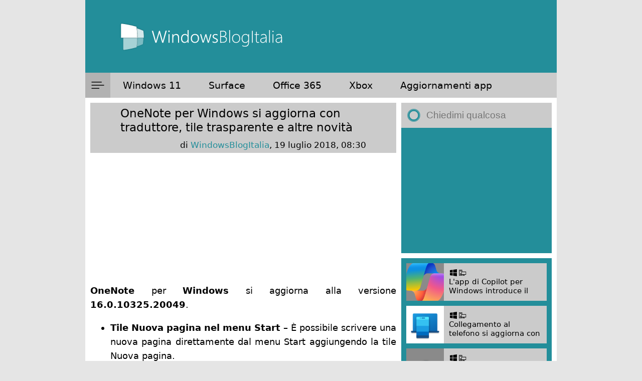

--- FILE ---
content_type: text/html; charset=utf-8
request_url: https://www.google.com/recaptcha/api2/anchor?ar=1&k=6LeDa9oZAAAAAEPvUW0nNRhgtxKqlYxoASdsCZ47&co=aHR0cHM6Ly93d3cud2luZG93c2Jsb2dpdGFsaWEuY29tOjQ0Mw..&hl=en&v=PoyoqOPhxBO7pBk68S4YbpHZ&size=invisible&anchor-ms=20000&execute-ms=30000&cb=crx9aai1h38t
body_size: 48908
content:
<!DOCTYPE HTML><html dir="ltr" lang="en"><head><meta http-equiv="Content-Type" content="text/html; charset=UTF-8">
<meta http-equiv="X-UA-Compatible" content="IE=edge">
<title>reCAPTCHA</title>
<style type="text/css">
/* cyrillic-ext */
@font-face {
  font-family: 'Roboto';
  font-style: normal;
  font-weight: 400;
  font-stretch: 100%;
  src: url(//fonts.gstatic.com/s/roboto/v48/KFO7CnqEu92Fr1ME7kSn66aGLdTylUAMa3GUBHMdazTgWw.woff2) format('woff2');
  unicode-range: U+0460-052F, U+1C80-1C8A, U+20B4, U+2DE0-2DFF, U+A640-A69F, U+FE2E-FE2F;
}
/* cyrillic */
@font-face {
  font-family: 'Roboto';
  font-style: normal;
  font-weight: 400;
  font-stretch: 100%;
  src: url(//fonts.gstatic.com/s/roboto/v48/KFO7CnqEu92Fr1ME7kSn66aGLdTylUAMa3iUBHMdazTgWw.woff2) format('woff2');
  unicode-range: U+0301, U+0400-045F, U+0490-0491, U+04B0-04B1, U+2116;
}
/* greek-ext */
@font-face {
  font-family: 'Roboto';
  font-style: normal;
  font-weight: 400;
  font-stretch: 100%;
  src: url(//fonts.gstatic.com/s/roboto/v48/KFO7CnqEu92Fr1ME7kSn66aGLdTylUAMa3CUBHMdazTgWw.woff2) format('woff2');
  unicode-range: U+1F00-1FFF;
}
/* greek */
@font-face {
  font-family: 'Roboto';
  font-style: normal;
  font-weight: 400;
  font-stretch: 100%;
  src: url(//fonts.gstatic.com/s/roboto/v48/KFO7CnqEu92Fr1ME7kSn66aGLdTylUAMa3-UBHMdazTgWw.woff2) format('woff2');
  unicode-range: U+0370-0377, U+037A-037F, U+0384-038A, U+038C, U+038E-03A1, U+03A3-03FF;
}
/* math */
@font-face {
  font-family: 'Roboto';
  font-style: normal;
  font-weight: 400;
  font-stretch: 100%;
  src: url(//fonts.gstatic.com/s/roboto/v48/KFO7CnqEu92Fr1ME7kSn66aGLdTylUAMawCUBHMdazTgWw.woff2) format('woff2');
  unicode-range: U+0302-0303, U+0305, U+0307-0308, U+0310, U+0312, U+0315, U+031A, U+0326-0327, U+032C, U+032F-0330, U+0332-0333, U+0338, U+033A, U+0346, U+034D, U+0391-03A1, U+03A3-03A9, U+03B1-03C9, U+03D1, U+03D5-03D6, U+03F0-03F1, U+03F4-03F5, U+2016-2017, U+2034-2038, U+203C, U+2040, U+2043, U+2047, U+2050, U+2057, U+205F, U+2070-2071, U+2074-208E, U+2090-209C, U+20D0-20DC, U+20E1, U+20E5-20EF, U+2100-2112, U+2114-2115, U+2117-2121, U+2123-214F, U+2190, U+2192, U+2194-21AE, U+21B0-21E5, U+21F1-21F2, U+21F4-2211, U+2213-2214, U+2216-22FF, U+2308-230B, U+2310, U+2319, U+231C-2321, U+2336-237A, U+237C, U+2395, U+239B-23B7, U+23D0, U+23DC-23E1, U+2474-2475, U+25AF, U+25B3, U+25B7, U+25BD, U+25C1, U+25CA, U+25CC, U+25FB, U+266D-266F, U+27C0-27FF, U+2900-2AFF, U+2B0E-2B11, U+2B30-2B4C, U+2BFE, U+3030, U+FF5B, U+FF5D, U+1D400-1D7FF, U+1EE00-1EEFF;
}
/* symbols */
@font-face {
  font-family: 'Roboto';
  font-style: normal;
  font-weight: 400;
  font-stretch: 100%;
  src: url(//fonts.gstatic.com/s/roboto/v48/KFO7CnqEu92Fr1ME7kSn66aGLdTylUAMaxKUBHMdazTgWw.woff2) format('woff2');
  unicode-range: U+0001-000C, U+000E-001F, U+007F-009F, U+20DD-20E0, U+20E2-20E4, U+2150-218F, U+2190, U+2192, U+2194-2199, U+21AF, U+21E6-21F0, U+21F3, U+2218-2219, U+2299, U+22C4-22C6, U+2300-243F, U+2440-244A, U+2460-24FF, U+25A0-27BF, U+2800-28FF, U+2921-2922, U+2981, U+29BF, U+29EB, U+2B00-2BFF, U+4DC0-4DFF, U+FFF9-FFFB, U+10140-1018E, U+10190-1019C, U+101A0, U+101D0-101FD, U+102E0-102FB, U+10E60-10E7E, U+1D2C0-1D2D3, U+1D2E0-1D37F, U+1F000-1F0FF, U+1F100-1F1AD, U+1F1E6-1F1FF, U+1F30D-1F30F, U+1F315, U+1F31C, U+1F31E, U+1F320-1F32C, U+1F336, U+1F378, U+1F37D, U+1F382, U+1F393-1F39F, U+1F3A7-1F3A8, U+1F3AC-1F3AF, U+1F3C2, U+1F3C4-1F3C6, U+1F3CA-1F3CE, U+1F3D4-1F3E0, U+1F3ED, U+1F3F1-1F3F3, U+1F3F5-1F3F7, U+1F408, U+1F415, U+1F41F, U+1F426, U+1F43F, U+1F441-1F442, U+1F444, U+1F446-1F449, U+1F44C-1F44E, U+1F453, U+1F46A, U+1F47D, U+1F4A3, U+1F4B0, U+1F4B3, U+1F4B9, U+1F4BB, U+1F4BF, U+1F4C8-1F4CB, U+1F4D6, U+1F4DA, U+1F4DF, U+1F4E3-1F4E6, U+1F4EA-1F4ED, U+1F4F7, U+1F4F9-1F4FB, U+1F4FD-1F4FE, U+1F503, U+1F507-1F50B, U+1F50D, U+1F512-1F513, U+1F53E-1F54A, U+1F54F-1F5FA, U+1F610, U+1F650-1F67F, U+1F687, U+1F68D, U+1F691, U+1F694, U+1F698, U+1F6AD, U+1F6B2, U+1F6B9-1F6BA, U+1F6BC, U+1F6C6-1F6CF, U+1F6D3-1F6D7, U+1F6E0-1F6EA, U+1F6F0-1F6F3, U+1F6F7-1F6FC, U+1F700-1F7FF, U+1F800-1F80B, U+1F810-1F847, U+1F850-1F859, U+1F860-1F887, U+1F890-1F8AD, U+1F8B0-1F8BB, U+1F8C0-1F8C1, U+1F900-1F90B, U+1F93B, U+1F946, U+1F984, U+1F996, U+1F9E9, U+1FA00-1FA6F, U+1FA70-1FA7C, U+1FA80-1FA89, U+1FA8F-1FAC6, U+1FACE-1FADC, U+1FADF-1FAE9, U+1FAF0-1FAF8, U+1FB00-1FBFF;
}
/* vietnamese */
@font-face {
  font-family: 'Roboto';
  font-style: normal;
  font-weight: 400;
  font-stretch: 100%;
  src: url(//fonts.gstatic.com/s/roboto/v48/KFO7CnqEu92Fr1ME7kSn66aGLdTylUAMa3OUBHMdazTgWw.woff2) format('woff2');
  unicode-range: U+0102-0103, U+0110-0111, U+0128-0129, U+0168-0169, U+01A0-01A1, U+01AF-01B0, U+0300-0301, U+0303-0304, U+0308-0309, U+0323, U+0329, U+1EA0-1EF9, U+20AB;
}
/* latin-ext */
@font-face {
  font-family: 'Roboto';
  font-style: normal;
  font-weight: 400;
  font-stretch: 100%;
  src: url(//fonts.gstatic.com/s/roboto/v48/KFO7CnqEu92Fr1ME7kSn66aGLdTylUAMa3KUBHMdazTgWw.woff2) format('woff2');
  unicode-range: U+0100-02BA, U+02BD-02C5, U+02C7-02CC, U+02CE-02D7, U+02DD-02FF, U+0304, U+0308, U+0329, U+1D00-1DBF, U+1E00-1E9F, U+1EF2-1EFF, U+2020, U+20A0-20AB, U+20AD-20C0, U+2113, U+2C60-2C7F, U+A720-A7FF;
}
/* latin */
@font-face {
  font-family: 'Roboto';
  font-style: normal;
  font-weight: 400;
  font-stretch: 100%;
  src: url(//fonts.gstatic.com/s/roboto/v48/KFO7CnqEu92Fr1ME7kSn66aGLdTylUAMa3yUBHMdazQ.woff2) format('woff2');
  unicode-range: U+0000-00FF, U+0131, U+0152-0153, U+02BB-02BC, U+02C6, U+02DA, U+02DC, U+0304, U+0308, U+0329, U+2000-206F, U+20AC, U+2122, U+2191, U+2193, U+2212, U+2215, U+FEFF, U+FFFD;
}
/* cyrillic-ext */
@font-face {
  font-family: 'Roboto';
  font-style: normal;
  font-weight: 500;
  font-stretch: 100%;
  src: url(//fonts.gstatic.com/s/roboto/v48/KFO7CnqEu92Fr1ME7kSn66aGLdTylUAMa3GUBHMdazTgWw.woff2) format('woff2');
  unicode-range: U+0460-052F, U+1C80-1C8A, U+20B4, U+2DE0-2DFF, U+A640-A69F, U+FE2E-FE2F;
}
/* cyrillic */
@font-face {
  font-family: 'Roboto';
  font-style: normal;
  font-weight: 500;
  font-stretch: 100%;
  src: url(//fonts.gstatic.com/s/roboto/v48/KFO7CnqEu92Fr1ME7kSn66aGLdTylUAMa3iUBHMdazTgWw.woff2) format('woff2');
  unicode-range: U+0301, U+0400-045F, U+0490-0491, U+04B0-04B1, U+2116;
}
/* greek-ext */
@font-face {
  font-family: 'Roboto';
  font-style: normal;
  font-weight: 500;
  font-stretch: 100%;
  src: url(//fonts.gstatic.com/s/roboto/v48/KFO7CnqEu92Fr1ME7kSn66aGLdTylUAMa3CUBHMdazTgWw.woff2) format('woff2');
  unicode-range: U+1F00-1FFF;
}
/* greek */
@font-face {
  font-family: 'Roboto';
  font-style: normal;
  font-weight: 500;
  font-stretch: 100%;
  src: url(//fonts.gstatic.com/s/roboto/v48/KFO7CnqEu92Fr1ME7kSn66aGLdTylUAMa3-UBHMdazTgWw.woff2) format('woff2');
  unicode-range: U+0370-0377, U+037A-037F, U+0384-038A, U+038C, U+038E-03A1, U+03A3-03FF;
}
/* math */
@font-face {
  font-family: 'Roboto';
  font-style: normal;
  font-weight: 500;
  font-stretch: 100%;
  src: url(//fonts.gstatic.com/s/roboto/v48/KFO7CnqEu92Fr1ME7kSn66aGLdTylUAMawCUBHMdazTgWw.woff2) format('woff2');
  unicode-range: U+0302-0303, U+0305, U+0307-0308, U+0310, U+0312, U+0315, U+031A, U+0326-0327, U+032C, U+032F-0330, U+0332-0333, U+0338, U+033A, U+0346, U+034D, U+0391-03A1, U+03A3-03A9, U+03B1-03C9, U+03D1, U+03D5-03D6, U+03F0-03F1, U+03F4-03F5, U+2016-2017, U+2034-2038, U+203C, U+2040, U+2043, U+2047, U+2050, U+2057, U+205F, U+2070-2071, U+2074-208E, U+2090-209C, U+20D0-20DC, U+20E1, U+20E5-20EF, U+2100-2112, U+2114-2115, U+2117-2121, U+2123-214F, U+2190, U+2192, U+2194-21AE, U+21B0-21E5, U+21F1-21F2, U+21F4-2211, U+2213-2214, U+2216-22FF, U+2308-230B, U+2310, U+2319, U+231C-2321, U+2336-237A, U+237C, U+2395, U+239B-23B7, U+23D0, U+23DC-23E1, U+2474-2475, U+25AF, U+25B3, U+25B7, U+25BD, U+25C1, U+25CA, U+25CC, U+25FB, U+266D-266F, U+27C0-27FF, U+2900-2AFF, U+2B0E-2B11, U+2B30-2B4C, U+2BFE, U+3030, U+FF5B, U+FF5D, U+1D400-1D7FF, U+1EE00-1EEFF;
}
/* symbols */
@font-face {
  font-family: 'Roboto';
  font-style: normal;
  font-weight: 500;
  font-stretch: 100%;
  src: url(//fonts.gstatic.com/s/roboto/v48/KFO7CnqEu92Fr1ME7kSn66aGLdTylUAMaxKUBHMdazTgWw.woff2) format('woff2');
  unicode-range: U+0001-000C, U+000E-001F, U+007F-009F, U+20DD-20E0, U+20E2-20E4, U+2150-218F, U+2190, U+2192, U+2194-2199, U+21AF, U+21E6-21F0, U+21F3, U+2218-2219, U+2299, U+22C4-22C6, U+2300-243F, U+2440-244A, U+2460-24FF, U+25A0-27BF, U+2800-28FF, U+2921-2922, U+2981, U+29BF, U+29EB, U+2B00-2BFF, U+4DC0-4DFF, U+FFF9-FFFB, U+10140-1018E, U+10190-1019C, U+101A0, U+101D0-101FD, U+102E0-102FB, U+10E60-10E7E, U+1D2C0-1D2D3, U+1D2E0-1D37F, U+1F000-1F0FF, U+1F100-1F1AD, U+1F1E6-1F1FF, U+1F30D-1F30F, U+1F315, U+1F31C, U+1F31E, U+1F320-1F32C, U+1F336, U+1F378, U+1F37D, U+1F382, U+1F393-1F39F, U+1F3A7-1F3A8, U+1F3AC-1F3AF, U+1F3C2, U+1F3C4-1F3C6, U+1F3CA-1F3CE, U+1F3D4-1F3E0, U+1F3ED, U+1F3F1-1F3F3, U+1F3F5-1F3F7, U+1F408, U+1F415, U+1F41F, U+1F426, U+1F43F, U+1F441-1F442, U+1F444, U+1F446-1F449, U+1F44C-1F44E, U+1F453, U+1F46A, U+1F47D, U+1F4A3, U+1F4B0, U+1F4B3, U+1F4B9, U+1F4BB, U+1F4BF, U+1F4C8-1F4CB, U+1F4D6, U+1F4DA, U+1F4DF, U+1F4E3-1F4E6, U+1F4EA-1F4ED, U+1F4F7, U+1F4F9-1F4FB, U+1F4FD-1F4FE, U+1F503, U+1F507-1F50B, U+1F50D, U+1F512-1F513, U+1F53E-1F54A, U+1F54F-1F5FA, U+1F610, U+1F650-1F67F, U+1F687, U+1F68D, U+1F691, U+1F694, U+1F698, U+1F6AD, U+1F6B2, U+1F6B9-1F6BA, U+1F6BC, U+1F6C6-1F6CF, U+1F6D3-1F6D7, U+1F6E0-1F6EA, U+1F6F0-1F6F3, U+1F6F7-1F6FC, U+1F700-1F7FF, U+1F800-1F80B, U+1F810-1F847, U+1F850-1F859, U+1F860-1F887, U+1F890-1F8AD, U+1F8B0-1F8BB, U+1F8C0-1F8C1, U+1F900-1F90B, U+1F93B, U+1F946, U+1F984, U+1F996, U+1F9E9, U+1FA00-1FA6F, U+1FA70-1FA7C, U+1FA80-1FA89, U+1FA8F-1FAC6, U+1FACE-1FADC, U+1FADF-1FAE9, U+1FAF0-1FAF8, U+1FB00-1FBFF;
}
/* vietnamese */
@font-face {
  font-family: 'Roboto';
  font-style: normal;
  font-weight: 500;
  font-stretch: 100%;
  src: url(//fonts.gstatic.com/s/roboto/v48/KFO7CnqEu92Fr1ME7kSn66aGLdTylUAMa3OUBHMdazTgWw.woff2) format('woff2');
  unicode-range: U+0102-0103, U+0110-0111, U+0128-0129, U+0168-0169, U+01A0-01A1, U+01AF-01B0, U+0300-0301, U+0303-0304, U+0308-0309, U+0323, U+0329, U+1EA0-1EF9, U+20AB;
}
/* latin-ext */
@font-face {
  font-family: 'Roboto';
  font-style: normal;
  font-weight: 500;
  font-stretch: 100%;
  src: url(//fonts.gstatic.com/s/roboto/v48/KFO7CnqEu92Fr1ME7kSn66aGLdTylUAMa3KUBHMdazTgWw.woff2) format('woff2');
  unicode-range: U+0100-02BA, U+02BD-02C5, U+02C7-02CC, U+02CE-02D7, U+02DD-02FF, U+0304, U+0308, U+0329, U+1D00-1DBF, U+1E00-1E9F, U+1EF2-1EFF, U+2020, U+20A0-20AB, U+20AD-20C0, U+2113, U+2C60-2C7F, U+A720-A7FF;
}
/* latin */
@font-face {
  font-family: 'Roboto';
  font-style: normal;
  font-weight: 500;
  font-stretch: 100%;
  src: url(//fonts.gstatic.com/s/roboto/v48/KFO7CnqEu92Fr1ME7kSn66aGLdTylUAMa3yUBHMdazQ.woff2) format('woff2');
  unicode-range: U+0000-00FF, U+0131, U+0152-0153, U+02BB-02BC, U+02C6, U+02DA, U+02DC, U+0304, U+0308, U+0329, U+2000-206F, U+20AC, U+2122, U+2191, U+2193, U+2212, U+2215, U+FEFF, U+FFFD;
}
/* cyrillic-ext */
@font-face {
  font-family: 'Roboto';
  font-style: normal;
  font-weight: 900;
  font-stretch: 100%;
  src: url(//fonts.gstatic.com/s/roboto/v48/KFO7CnqEu92Fr1ME7kSn66aGLdTylUAMa3GUBHMdazTgWw.woff2) format('woff2');
  unicode-range: U+0460-052F, U+1C80-1C8A, U+20B4, U+2DE0-2DFF, U+A640-A69F, U+FE2E-FE2F;
}
/* cyrillic */
@font-face {
  font-family: 'Roboto';
  font-style: normal;
  font-weight: 900;
  font-stretch: 100%;
  src: url(//fonts.gstatic.com/s/roboto/v48/KFO7CnqEu92Fr1ME7kSn66aGLdTylUAMa3iUBHMdazTgWw.woff2) format('woff2');
  unicode-range: U+0301, U+0400-045F, U+0490-0491, U+04B0-04B1, U+2116;
}
/* greek-ext */
@font-face {
  font-family: 'Roboto';
  font-style: normal;
  font-weight: 900;
  font-stretch: 100%;
  src: url(//fonts.gstatic.com/s/roboto/v48/KFO7CnqEu92Fr1ME7kSn66aGLdTylUAMa3CUBHMdazTgWw.woff2) format('woff2');
  unicode-range: U+1F00-1FFF;
}
/* greek */
@font-face {
  font-family: 'Roboto';
  font-style: normal;
  font-weight: 900;
  font-stretch: 100%;
  src: url(//fonts.gstatic.com/s/roboto/v48/KFO7CnqEu92Fr1ME7kSn66aGLdTylUAMa3-UBHMdazTgWw.woff2) format('woff2');
  unicode-range: U+0370-0377, U+037A-037F, U+0384-038A, U+038C, U+038E-03A1, U+03A3-03FF;
}
/* math */
@font-face {
  font-family: 'Roboto';
  font-style: normal;
  font-weight: 900;
  font-stretch: 100%;
  src: url(//fonts.gstatic.com/s/roboto/v48/KFO7CnqEu92Fr1ME7kSn66aGLdTylUAMawCUBHMdazTgWw.woff2) format('woff2');
  unicode-range: U+0302-0303, U+0305, U+0307-0308, U+0310, U+0312, U+0315, U+031A, U+0326-0327, U+032C, U+032F-0330, U+0332-0333, U+0338, U+033A, U+0346, U+034D, U+0391-03A1, U+03A3-03A9, U+03B1-03C9, U+03D1, U+03D5-03D6, U+03F0-03F1, U+03F4-03F5, U+2016-2017, U+2034-2038, U+203C, U+2040, U+2043, U+2047, U+2050, U+2057, U+205F, U+2070-2071, U+2074-208E, U+2090-209C, U+20D0-20DC, U+20E1, U+20E5-20EF, U+2100-2112, U+2114-2115, U+2117-2121, U+2123-214F, U+2190, U+2192, U+2194-21AE, U+21B0-21E5, U+21F1-21F2, U+21F4-2211, U+2213-2214, U+2216-22FF, U+2308-230B, U+2310, U+2319, U+231C-2321, U+2336-237A, U+237C, U+2395, U+239B-23B7, U+23D0, U+23DC-23E1, U+2474-2475, U+25AF, U+25B3, U+25B7, U+25BD, U+25C1, U+25CA, U+25CC, U+25FB, U+266D-266F, U+27C0-27FF, U+2900-2AFF, U+2B0E-2B11, U+2B30-2B4C, U+2BFE, U+3030, U+FF5B, U+FF5D, U+1D400-1D7FF, U+1EE00-1EEFF;
}
/* symbols */
@font-face {
  font-family: 'Roboto';
  font-style: normal;
  font-weight: 900;
  font-stretch: 100%;
  src: url(//fonts.gstatic.com/s/roboto/v48/KFO7CnqEu92Fr1ME7kSn66aGLdTylUAMaxKUBHMdazTgWw.woff2) format('woff2');
  unicode-range: U+0001-000C, U+000E-001F, U+007F-009F, U+20DD-20E0, U+20E2-20E4, U+2150-218F, U+2190, U+2192, U+2194-2199, U+21AF, U+21E6-21F0, U+21F3, U+2218-2219, U+2299, U+22C4-22C6, U+2300-243F, U+2440-244A, U+2460-24FF, U+25A0-27BF, U+2800-28FF, U+2921-2922, U+2981, U+29BF, U+29EB, U+2B00-2BFF, U+4DC0-4DFF, U+FFF9-FFFB, U+10140-1018E, U+10190-1019C, U+101A0, U+101D0-101FD, U+102E0-102FB, U+10E60-10E7E, U+1D2C0-1D2D3, U+1D2E0-1D37F, U+1F000-1F0FF, U+1F100-1F1AD, U+1F1E6-1F1FF, U+1F30D-1F30F, U+1F315, U+1F31C, U+1F31E, U+1F320-1F32C, U+1F336, U+1F378, U+1F37D, U+1F382, U+1F393-1F39F, U+1F3A7-1F3A8, U+1F3AC-1F3AF, U+1F3C2, U+1F3C4-1F3C6, U+1F3CA-1F3CE, U+1F3D4-1F3E0, U+1F3ED, U+1F3F1-1F3F3, U+1F3F5-1F3F7, U+1F408, U+1F415, U+1F41F, U+1F426, U+1F43F, U+1F441-1F442, U+1F444, U+1F446-1F449, U+1F44C-1F44E, U+1F453, U+1F46A, U+1F47D, U+1F4A3, U+1F4B0, U+1F4B3, U+1F4B9, U+1F4BB, U+1F4BF, U+1F4C8-1F4CB, U+1F4D6, U+1F4DA, U+1F4DF, U+1F4E3-1F4E6, U+1F4EA-1F4ED, U+1F4F7, U+1F4F9-1F4FB, U+1F4FD-1F4FE, U+1F503, U+1F507-1F50B, U+1F50D, U+1F512-1F513, U+1F53E-1F54A, U+1F54F-1F5FA, U+1F610, U+1F650-1F67F, U+1F687, U+1F68D, U+1F691, U+1F694, U+1F698, U+1F6AD, U+1F6B2, U+1F6B9-1F6BA, U+1F6BC, U+1F6C6-1F6CF, U+1F6D3-1F6D7, U+1F6E0-1F6EA, U+1F6F0-1F6F3, U+1F6F7-1F6FC, U+1F700-1F7FF, U+1F800-1F80B, U+1F810-1F847, U+1F850-1F859, U+1F860-1F887, U+1F890-1F8AD, U+1F8B0-1F8BB, U+1F8C0-1F8C1, U+1F900-1F90B, U+1F93B, U+1F946, U+1F984, U+1F996, U+1F9E9, U+1FA00-1FA6F, U+1FA70-1FA7C, U+1FA80-1FA89, U+1FA8F-1FAC6, U+1FACE-1FADC, U+1FADF-1FAE9, U+1FAF0-1FAF8, U+1FB00-1FBFF;
}
/* vietnamese */
@font-face {
  font-family: 'Roboto';
  font-style: normal;
  font-weight: 900;
  font-stretch: 100%;
  src: url(//fonts.gstatic.com/s/roboto/v48/KFO7CnqEu92Fr1ME7kSn66aGLdTylUAMa3OUBHMdazTgWw.woff2) format('woff2');
  unicode-range: U+0102-0103, U+0110-0111, U+0128-0129, U+0168-0169, U+01A0-01A1, U+01AF-01B0, U+0300-0301, U+0303-0304, U+0308-0309, U+0323, U+0329, U+1EA0-1EF9, U+20AB;
}
/* latin-ext */
@font-face {
  font-family: 'Roboto';
  font-style: normal;
  font-weight: 900;
  font-stretch: 100%;
  src: url(//fonts.gstatic.com/s/roboto/v48/KFO7CnqEu92Fr1ME7kSn66aGLdTylUAMa3KUBHMdazTgWw.woff2) format('woff2');
  unicode-range: U+0100-02BA, U+02BD-02C5, U+02C7-02CC, U+02CE-02D7, U+02DD-02FF, U+0304, U+0308, U+0329, U+1D00-1DBF, U+1E00-1E9F, U+1EF2-1EFF, U+2020, U+20A0-20AB, U+20AD-20C0, U+2113, U+2C60-2C7F, U+A720-A7FF;
}
/* latin */
@font-face {
  font-family: 'Roboto';
  font-style: normal;
  font-weight: 900;
  font-stretch: 100%;
  src: url(//fonts.gstatic.com/s/roboto/v48/KFO7CnqEu92Fr1ME7kSn66aGLdTylUAMa3yUBHMdazQ.woff2) format('woff2');
  unicode-range: U+0000-00FF, U+0131, U+0152-0153, U+02BB-02BC, U+02C6, U+02DA, U+02DC, U+0304, U+0308, U+0329, U+2000-206F, U+20AC, U+2122, U+2191, U+2193, U+2212, U+2215, U+FEFF, U+FFFD;
}

</style>
<link rel="stylesheet" type="text/css" href="https://www.gstatic.com/recaptcha/releases/PoyoqOPhxBO7pBk68S4YbpHZ/styles__ltr.css">
<script nonce="nO29TFdCMMSzVKdclQP9jA" type="text/javascript">window['__recaptcha_api'] = 'https://www.google.com/recaptcha/api2/';</script>
<script type="text/javascript" src="https://www.gstatic.com/recaptcha/releases/PoyoqOPhxBO7pBk68S4YbpHZ/recaptcha__en.js" nonce="nO29TFdCMMSzVKdclQP9jA">
      
    </script></head>
<body><div id="rc-anchor-alert" class="rc-anchor-alert"></div>
<input type="hidden" id="recaptcha-token" value="[base64]">
<script type="text/javascript" nonce="nO29TFdCMMSzVKdclQP9jA">
      recaptcha.anchor.Main.init("[\x22ainput\x22,[\x22bgdata\x22,\x22\x22,\[base64]/[base64]/[base64]/[base64]/[base64]/[base64]/KGcoTywyNTMsTy5PKSxVRyhPLEMpKTpnKE8sMjUzLEMpLE8pKSxsKSksTykpfSxieT1mdW5jdGlvbihDLE8sdSxsKXtmb3IobD0odT1SKEMpLDApO08+MDtPLS0pbD1sPDw4fFooQyk7ZyhDLHUsbCl9LFVHPWZ1bmN0aW9uKEMsTyl7Qy5pLmxlbmd0aD4xMDQ/[base64]/[base64]/[base64]/[base64]/[base64]/[base64]/[base64]\\u003d\x22,\[base64]\\u003d\x22,\[base64]/CqMKKK2XCjlTCkA3CtETDrhkgw70SWcOweMKew5QucMK3wq3CqcKDw4wLAW7DqMOHFnZXN8OZWsOjSCvCvnnClsOZw4gtKU7CuiF+woY/[base64]/CuCvDmR4/[base64]/DqMOFw7NYSR3DicObw5vDgihBWcOMwoNOw6J1w4kBwrfCr2sWTR/DulTDo8O1e8Oiwol+wrDDuMO6wqnDu8ONAHFAWn/[base64]/IMKxwrfCv8KpdifDiMKgwojCmiHCrnU6w7rDlg84w6NWbxPCt8KHwpXDsUnCkWXCpcKQwp1Pw5oEw7YUwpwAwoPDlxY0EMOFTMO/w7zCsgNxw7pxwpg1MMOpwr7CkCzCl8K5IMOjc8K1wpvDjFnDnzJcwpzCp8OQw4cPwpZGw6nCosOpVB7DjG15AUTChw/CngDCjSNWLjrCtsKAJCh4wpTCiX3DjsOPC8KSEnd7QsORW8Kaw5nCvm/ChcKVLMOvw7PCrcKPw41IAkjCsMKnw5tRw5nDicOTK8KbfcKpwrnDi8O8wrQcesOgQ8KxTcOKwpImw4FySWxlVSnCs8K9B3nDmsOsw5xew5DCncOZYVnDi2hbwrjCri0SC34qBMKdVsKjXmNmw6vDgGtOw5fCqwZ0IMK/SQ3DosOKwoYWwrdNwpgvw73Ch8KJwqnDjmbCpWR/w5tnSsOqY1PCo8OFN8OGVCPDqjw2wqjCvGPCgcOSw4rCg2RrBBbCj8KBw6hWWMOZwqN6woHDnxLDukwIw6wjw5cawqvDinF0w4MPNsKJYQxMBA7DlMOJTy/CgcOXwp9DwoVpw4PDssOkw7gzcMOaw7o0TwHDqcKEw4ALwq8IXcOowrV7A8Kvwq/[base64]/KmrDm8KZw4bCrsOVRHPDrCfCk8KAw5bDi2x3d8Kywo5/w7/DkCDDtMKpwoMLwr0TXn3DhT0YXyHDpsOYVcO2PMKMwqrDpBYJeMO1woIJwrvDoWAlIcOjwqATw5DCgcKWw6lMwqUXPBFHwpopNgfCiMKgwpdOw6LDpwd4wpEzVWFsfVPDsURgw6fDsMKMeMObFcOqSlnCr8O/w6vCs8Kiw7Rcw5tDASrDpzLDlR0nwpPDpGYgdmXDs1h6fB0pw7vDgMK8w64zw77Cj8OsLMO0AMKmZMKqOFdwwqrDjiLChxXDoVnDs1DCuMOgKMKXGCwkIRMRE8Oww6wcw4R0d8O6wo/[base64]/[base64]/w4deP1U9ZULCqsOsw4vDoE3DpWTDixDCiUA1CHkvesOEwrzDpT9MQcOZw71ewqjDq8O9w64EwphMHsOeacOlPiXCjcKow4Z6B8Kiw50gwrrCpyrDiMOafBXCkXoibRTCjMOPTsKVwp49w7bDgcOhw4/CscOuP8KewoF+w5zCkRvCi8KXwqnDuMKawoRtwoNBSXVLwqsFeMOqUsOdwrgvwoHDoMOuw48dLy7ChMOYw6nCkATCvcKJCsOUw6nDr8Kgw4jDhsKLw5/DhSg5C0UELcOaQwPDgCbCsUsqUQMnbMKHwobDoMKlWcOtw70pJcOGOsKZw69wwo4HWcOSw6UGwrHDuQQjUWIpwpLCs2vDmsKHOmvCosKCwpQfwqzCgz3DqTU5w7cpCsKjwrkvwqNiLWzCicKgw7AqwqPDuSfCm0R1GUPDmMK/[base64]/w63DixjDsMOsw6QLw4tKI1hvwrfCizU5ZcOJwql9wq7CssKUA2U7w4XDrhRcwq3DthBwfFbCt2rCocOMYn0PwrfDtMOIwqYww7HDiz3Cn0jCmCPDjnwZfgDCs8KgwqxmB8KdSxx8w4lJw5M0w7jCqQQaR8Kew4PDjsOrwojDnsKXAMKTDsOBAsOab8KBG8KDwo/[base64]/[base64]/CoVB7FcK6V1PDt3XCm0Adw4obEsOzV8Oxw6/CpSXDpmsfDsOdwqtkcsOZw6bDvcKewo5bL0UjwpHCqMOgTCVaYgPChzEBTcOcLMKKK2cOw5TDoVLCpMO7WcOAB8KiHcOYF8OPcsOaw6Bnwrhcej3DgScePDzDtHbDkzFWw5IoD38waCcaaFTCjsKdN8KOKsKlwoHCoA/[base64]/CrBLCpMOWWn7DgmTCshHCpTRfY8KcRcKqPcKMDcODwoVzYsOvEmpewoEPYMKcw73ClyQeFTkiKVg4w7rDm8KMw6UYWsOCEjQeXzJ/[base64]/DoMK6CT3CljLDnwbChxXDtnbDqwwgwrrCt8K+csK8w7kOwqdjwp7CkcKyFH1MCi5YwpXDgcKAw4ldwofCumLClkEqG1/[base64]/[base64]/DnxTCjcKEwpg2UAsVPQwnwpPCs8ODTcOKQMKJFRPChS/CoMKpwrsTwrdCUsO0exk8w6zCoMKEH1QbSX7Cg8KRHCTDkkpPPsONFMOfIicBwonCksOywr/CumoncMObwpLCmcKSw5lRw4lqw6IswqbDr8KRB8K/OsO0wqIew4QBXsOtbW5zw7TDsTJDw7jCowMnwpfDpEHChEs8w53Cr8K7wq0LIgvDmMOXwrsmP8O4BsKtwootZsOmPnR+U1XDqsOObcKBEsKqPSt8DMO6NMKFH3lqIzzCtsOXw5tnY8OqQE40M210w6nCqsOsVUXDng7DtDPDvRXCocKJwq8/NcObwrHCkyvCkcOBQBHDoX8eTiZhY8KIRcKUUhjDjwlcwq4gECrDosKTw6HCg8O7OV8Fw4XCrRdCS3TDvMK7wq/CssKaw47DnsKAw7DDrMOmwrxMYDLCscKbJSYAVMO7wpMZw6vDnsKKw4/DrVXCksKkwqzClsKpwqgtWsKpAnfDssKJdsKjQ8OCw7nDjCwWwr9YwocCbsK2MUnDkcKbw6rCkX3DhcOvw43CmMOad00gw5bClMOIwpPDsU4Gw60GTsOVw6YHOMKMwqtUwrlXQFZxVWXDuzZ3e2pnw4N/wpXDk8K+w5XDpQVWwoxQwoQXMHcZwpfDtMORfcOKU8KeRMKzMEQbwpdew7LDhlnDnwXCjWoaBcKvw71uM8Ohw7cowqjDohLCu2dbw5PDr8Orw63DkcOnE8O1w5HDvMOkwrovasKmWWpHw6/DhsKXw6zCmilUI30dQcKsL2vDkMKGeAHCjsK/w4nDt8Ohw6PCrcO8FMO4w7DDk8O3ZMK2XcKNw5AdDU/CunxOc8O4w6vDicK+esOLeMOjw4UcF1/ChTTDojJkBidrUgp5IFAHwolEwqASw7DDl8KKDcKawovDmlZfRFF/XsKRaAfDoMKjw4jDvcK5bE3Cs8O2LmHDkcKFAVHDpj1uw5rCsHMmwr/CrzdYezrDhMO/N1UEbg1BwpLDqXAUBCoewoBPK8O9wrQ3VcKLwqc0w4Q6fMOBwovDt1pCwoLCrk7Ci8OybknDncK/[base64]/VWjDnRbCsn4VVHNFwrLDm3rCjMOiKzXCvMK7ZsKRFsOzMjnCm8Kiw6fDr8OsBmHCukDDqDJJw4PCq8OQw5rCvMKTwopKbz7DocKUwrh7FsOcw4HDglDDucOAwp7CkkBSSsKLw5MDDMO7wr7CmmQqDk3DgRViw7HDu8OKwo8BQG/CpFQmwqLCmGwHP1jDkExBdsOBwqVIJMOeZwpyw47Cv8Ktw5vDrcOVw6PDv1DDmcOTwqrCtELDjsOjw4PCvMKiw7N6Sz/CgsKsw7HDlMKDDDE9G0DDrcOAw7w2WsOGWcOCw5pld8Oyw51PwpTCi8Klw5LDjcK+wrvCh1vDozjCr1PDuMOfCcKfbMOHXMOIwrzDmsOnIEfCqGstwp8Cwo0zw5jCtsK1woF9wprCgXQZcFdjwpcow5bDrifCh0ZxwpXCkhpuCQbDk1N2wq7CsQjDt8OAbU9gFcORw7/Cj8KewqEdOMKdwrXCnR/CgnjCuXgYw5BVRWR7w7hTwqYgw6AND8OtNi/Cl8KCByXClH3ChSfDnsOnFjYIwqTCg8OsVCvCgMOYesKJwpo0UcOYw4URYX1bc1MawqnCm8OGfMKBw4rDvcOnc8Olw41RacO/KFbChUPDlnfCnMK8wrnCqiwAwqtpGcOBMcKJMMK6NsOcexPDpMOIwpQYdwrDiyVow6rCtgZWw5tkTnFvw4oNw5Abw6vCtMOSP8KxVmxUwqlgJcO5w5/CssOeNn7DqydNw6Ehw47CosOxQTbCksK+cGjCs8KKwrDCscOLw4bCn8K7X8OLLgbDscKQDMK3wow0ZFvDl8KqwrcqY8OzwqnCigUKS8OuZ8Ojwo7CrMKNIhDCrMKuP8Krw6/[base64]/CpD3Dt2fChcOcccOyEVrCgCHDpCPDh8OOw6DCl8OlwrjCrh8PwoTDicKhAMOXw59ccMK6ccKuwr0fB8ONwrhkfMOew5LCkipUJxjCqcOzUzRQwrBQw6/ChMKlNcKEw6V8wrPCssKDOSI6VMKCFcO8wpXDql/Cp8KVwrbCr8OyOsO4w5zDv8K0HiXCoMOnEMKWwqpeOgNXMMOpw75AK8OxwovCsQ7DiMKTShDDtl/[base64]/DrR5/MgF5EcO2w6bDmcOuCcKXfMOlSsOPMy1QWQJiAMK0woBTaQ7DkMKKwozCkEAjw67CjFd5K8K+G3LDlMKewpHCoMOjUTJOEsKJL3TCtg9owpzCnMKPIMOfw7TDswjCpi/CvEzDiirDqMOkw6XCoMO9w5oHwprClBLCksKLfSV1w5MowrfDkMOSwqLCicOwwoNHwqPDkMKqdBHCl1HDiGMjLMOgR8OrG38mFjPDm0Mbw6guwrDDnRQCwqkfwo58GDHCoMKywo/[base64]/DvsOgIcOkE8OGBxHDgsO1wqbDt8OkwpvCqsKBAgzDoxNMwoImRMKvPsO4aB/CgTYIWxgswpDCqlAcd1phOsKAKMKAw6Ibwqp0JMKCEy7DjWrDpMKFU2vDkxUjO8Kbwp7CoVjDpMKjwqBBAx3DjMOOwonDqBoKw6jDs1LDsMO7w5LCkAzDnk7DusKmw5t9DcOqOMKtw4ZPeFbCk2subsOUwpITwqbCjV3Dtl/[base64]/[base64]/VsOHJQPDk8K+LgpZw483ZUFewo/DmsOQw4zDrcOSHDZPwqc7wps8w5nCgDQuwoIzwr7CpcOSGsKqw5HCiAXCtMKqOD0xe8KIwo/CsUQbQQPDo3zDvwN0wozDhsKxWxDDm0NqUcKowrDDsBLDhMOywrpkw6VvKUFqC2FUw7LCr8K3wqtnPGDDpQPDssOWw7fClQ/DmMOrLwLDiMK0IcK5W8OqwrnCryLDosKcw7/DrVvDg8KOw6PCq8ORw7AVwqgZYMOpEXfCisKYwpzDkWXCsMOBw73DkRkHesODw6nDjC/[base64]/Dn8KfwpbDucOUwoXCnsKew57ColVFw6rDhcKKw6DDrz9ScsOXeDcOazXDmwLDh0fCr8KAb8O1eQMLP8ODw6FzSMKIacOFw6EWPcK7wpjDrcKrwoQcQzQEcHY8wrvDtwsYM8K5eE7DmcKaGgrDtxXDh8O3wr4dwqTDhMOHwqNZR8Oaw6cEwpbDoWfCr8OTwpEbYcKbYB/[base64]/wrx0w5HCl8Kdw7U+XkjCpmBDw4wKwpTDnsKmZF4HwrLCgGsjBhkSw6DDgcKEcsOOw6PDi8ORwpnCrMKIwp8rwp5nMzh3UcKswqbDvAs7wp/DqsKPa8ODw4fDg8KWwr3DgMO3wrHDi8OvwrnDizTDuW/CqcKwwpp3dsOSwqQvdF7DmwgPGj/DpsKFdMKeU8Ohw5DDoh9hesKeAmnDr8KycMOmwoFIwoJawoVRJcKLwqhMcsObejBPwr95w6DDvyPDq20vF1XCuknDlGpqw4YQw7rCiVkww7/DmMO7wqgdMgPDuVXDhsKzHXnDpMKswrIbKMKdwoDDoj5gw6osw6jDkMKXw5AkwpUWKg7DjAU6w6ZWwo/[base64]/GB7Dv0XDtMKlwpTDrMKEw50Dw7TCpUXCnBJvwqXCmMKvbXc/woNBw7bDjkIPLMKdWMO/f8KQE8OIw6XCqU7Di8OewqHDkXspasO9GsO1QU/DrQdxfcKxV8KnwqLDlX8cQArDg8KpwozDmMKuwpwYPAbDilXDm18BYk1lwoRzPcO9w7PCrcKcwoLCnsKRw4jCv8KnZMKcw7EHcsKwDA8GZWzCjcOvwocJwqgHwpMvTcO9woPDkAljwrMnYH5mwrhQw6ZJA8KJTsOhw4PCjsOLw55dw4LCoMOCwp/DmMOiYQ7DljjDvhcdcAdxHFvCkcKXZ8K4XsKqF8OvLcKxOsO5cMO/wo3DhQkCFcKvZG9bw6PCoxXDkcO8w7XCvmLDrh0+wp8mwpzCkRomwpLCtMOkwq7CsmrDt0zDmwTDgEE2w7nCs2AxD8OwBA3DjsK3J8KAw5nDljxJasO/I0DCnjnCmAkgwpIyw6rCog3DoHzDiQzCnmB3bMO6CMKEfMK+U3LCksKqw6x8woXCj8OzwoHDocKswrPDmsK2wq3DlMOxwpsjSX8oUGvCg8ONDVt4w544wr8cw4DCvRXCv8K+El/CqCTCu3/CqDVpRCPDuzZxU2w4wp97wqEZdCzDpcOaw5PDvsOwTDFZw6ZnF8Kjw7Eowp9Fc8Kgw5/[base64]/CsW/CrRw6w51DwrrDrzpFRMOYd8K+bcKQw6dWClxiGSbDmMOga18pwrvCvlTDphrClMKMRsODw6ppwqZawoU5w7DCjCHCmiVefBYeb1fCuTbDkTHDvAlqMMOpwoJow6nDinLCrcKLwp3Di8K6YmzCgMK/[base64]/[base64]/woRqLFrDmBTDisOURcOxwpzDvy3CvsOuwotzwr0bwrFZD1XCqHgtJsO1w4UBShDDhcK4wohlwq0jCsOxRcKpIARHwq0Tw4Jxw6VUw4wDw6xiwrHCr8KpTsOxcMOLw5FrXMKvBMKgw69Ewo3CpcO8w6DDmW7DjsKrQjI/e8OpwonDkMOPasKOwrrCukJ1w4IvwrBDwrjDuTTDocOUd8KracK2SsKeNcOvLMKlw6HCsE/Cp8KLw5LCpGHCjGXCnQfCllLDscOiwolSLMK9EsKNcMK9w6pUw65Hwocowpptw74iwrcvCl9MD8Kiwo86w7LClF4bMi4jw6/ChmQNw5Amw5Yyw7/ClcKaw5LCk3NAw445ecK0LMOSEsK1aMKiFFjCtSYafhBzw7nCv8OxY8KFJxHDv8O3XsOww6xdwqHCgU/Ct8O5wqPCvCvCtMK3wpfCj3vDrEfDlcONw5bDqcOAYMOJFsOYwqRvPsOPwoskw6HDssK0VsOHw5vDrlN6w7/CsD1Jwpp9w6HChks0wp7DqMKIw7YFJ8OrVMOzAyHDtS9UWz8SG8OvIsKiw7cfBHnDjw7CtnLDtcOgwqLDtgUFwrXCqnbCuRLCqMK+C8OHSsKywrjDmMOZesKow7/CusKJB8KZw6tuwpg/[base64]/DrcOJw483wp/Chk5tFcOOcMKDSXkxwr4zw7XDpcOzA8OGwoAfw4AqUsKRw70FbTpmBsKED8KIw4TCscO0NMO3UmXDjl5uBy8iQ3RQw67Ct8KnCMKyP8KpwofDpS/DnVPCujg4wqNzw5nCuHoLIgJCYcO0TBMxw7/CpGbCm8KJw49VwpXCi8K5w47Dk8Kcw6x9wojCpEp3w5jCgsKlwrHCrcO1w7zDrDcKwo5Sw7vDi8OKwprDukHCl8OWw5hFD30wGUfCtXpNYxjDhjLDnzFvTMK0wqzDulDCr15hPsKfwoJgD8KcOQ/CusKZwrhZFcK+P1XCjMKhwq/DmcOTwpXDjlHCrXsjYD4Ew7nDrcO+PMKBT1d1acOCw6J+w4DCnsO1wrPDpsKEwrrDjsKxKGnCnRwvw6pJw7zDt8K+ZBfCjx9Nw64Pw4nDn8Oaw7rDn0R9wqPCkAg/woZ+Dh7DoMKBw77CqMOuCWRQb2EQwqPCuMOGZXnDkyYOwrXCg3cfwqTDicO1O1PDmDbDsWXChDvDjMKse8OQw6cLO8KvHMKqw7kNGcKpw6tgQMK9w4JVHTjClcKMJ8O0w4xHw4FaO8Kcw5TDkcOewqbDmsOaABtyXX1DwqgOUFfCoXpFw4jCh0INZjjCmMKrMVI/ZW7Do8Kdw4AYw77CtVvDnHHDl2XCvcOdU2AmM3YjO3IIasKpw7YaCA07D8Ohb8OYO8OHw5Y7bkE0Uxo7wpjChMOaBm07OBDDj8Klw70Gw7bCoyhww68sUCI5V8KqwrsLK8KQGGdJwoXDpsKewq9Mwr0Gw4pzGMOsw5/[base64]/[base64]/[base64]/wqErATQaSTMsMcK7wr0/[base64]/Cs3nCjmAuwoNfA8KWO8OqZMKZwqMYw6nDo08Ow7tOw47CmsKww7gywpxDwqTDmMKDRToswpdyFMKUbsOqPsO1QSTDny0pTsO1wrjDksK+wrUmwpxbwo53wrI9wrMWJATDk1h6ERfCisKswpJyGcOgw7kRw6/[base64]/wqISwp1hc0fDlmfCusKBwoXCi8Ozwp3DvlJKw5nDvWFVwrw/Un05RcKBTsKgP8OBwoTCosK2wp/[base64]/Dk204wovDvnDCn8Odd2fCq8OBwoVLbsKfPGgWJsK+w60+w7bDucKYwpvDkDcsLMKnw4rDosOKwqp/wrByeMOuQhHCv2vDnMKRw43Cl8K0wpBQwp/DoGzCnjjCiMK/w5VURHJlK1vCkCzCvijCh8KcwqjDjcOlAcOmVsONwplXAcKbwr5Cw4Z1wpJiwrtnYcObw7nCljPCuMKUYXc1DsK3wq3Dmgd9wpMzS8KgOsODOzLCk1RKL2vCkj5+wow0esK1A8Khw43Dm1bCvxLDlMKkR8O1woHCnUvCtEjCom/CkTBOAsK2w7zCmhE6w6Idwr3CnAR8JVBpASEZwqrDhRTDvcOEfBbCscO5fDkiw6EQwpdRw5x2wpHCtA8yw7DDrELCpMODFRjCpR4Zw6vDl20BZEPDpmVzZcKRMgXDgmc3wonCqcK2w5wMSWHCkVgNMsKgF8OCwoHDmBLCoFnDlcOlBMOMw4/CnsOAw5p8GwrDscKnQsKawrRRN8Omw449wrXCpcOZEcK5w6AjwqsRYMOeUG7Co8OrwoxPw5nCgcK8w6/Dv8OTPxHDpMKBJD3Cg3zCkVTCosKlw70JTsOPTjscMxg7ZW00woDCj3BfwrHCqWTDjsKhwppHw6/DqHg7dlrDhE0kSkvCnW1ow5xeNm7DpsObwpnDqBcJw4k4w7jDs8Kgw57CsCDCgsKVwpcdwp/CjcObSsKnNisuw4gdC8KdQMOIWQp8KMKZwpbCqxbCm2JUw4dvIsKFw63CnMOHw6xYZsORw7zCq2fCui4/XGwhw4F3Um3Cs8O+w5JPLRZNfV4FwrR1w6oCIcK0Ay93wpcUw4A1cRTDosKmwp9Nwp7DqkZrZsOLYXxFWMK2w4TCvsONI8KfWMOMQsKlw7tPEHYOw5JKJDPCqhjCvcOhw7MDwoQ4woMfO0zChsKtaC4Two/DncOMwpsUw43DicOOw5dHe1ENw7Anw7HCgcKWdcOJwpJRbsKTw6VSBMOjw4ZIODTCmUPCgHrCm8KXd8OSw7/[base64]/CqnnDkQ1uw53CoQIwCcOhOcOvwpjCkXUswp3ClH7DpX7Cv0LDtlbCpjXDosKJwrElZcKRWz3Cqh7Ch8ONZ8OCakzDtWDCmlvDrnPDncOfOH5ywqpUwqzDkMKnw7bCtmjCncOFwrbCi8OmanTCngbCsMKwfMO+XsKUeMKVcMKQw5/CqcOew4kZb0fCtDzCusOCVMOQwpfCv8ORA0UjWsOqw61FdiNawoJgDw7CrcONBMK8wqk5dMKnw6MLw5bDpMKUw6DDrMOywr3CtMKRd0PCphJ/wqjDiTvCgXvCjMOhOsOvw4NsDsKOw5NTUsOnw5JuRn9Tw7Nrwo/DksO+w5XCqcOzeD4XQcOxwqTCtU7ChcO4Z8OkwqnDl8Onwq7DsQzDsMK9wo8ceMO/[base64]/[base64]/wqrCsB7CtUZ4a3DDjMOfXlnCnHnCk8OOGgdhNEHDqkHCj8K6IkvCqHHDhMKtT8OTw5lJw7DDjcOrw5Ihw5jDnlJYwrDCkEjCogHDucOPw4deci/CksKrw5vChR3DkcKgEcKCw40VIcOfFmzCvMOUw4zDsl/Dvhplwp5DM1IhTmE2wp5ewqPCr3xyP8Kiw5FcW8K+w63DjMOXwp/DsEZgwpszwqksw45zbBTChiU0G8Kyw4/[base64]/DvnHDhlFmwqbDiMKWe8OPUkTCocKLw7oRw6fCpUk1f8OTQ8KJwrdBwqwmw6doGcKYRCQZwpLDo8Klw7HCj0/DtMKLwoElw44faGIBwoMbAUN/[base64]/Cp3rDsH8DwrjDrMOQeMO+w77DgcOtw6XDvHokw5XCnSjDsDLCrwBlw5YBw4vDocORwp3DpsOBJsKOw73DnMOrwpbDukd0Rg/[base64]/[base64]/DocOCw6nDmVouNsOgwqrDpELCkFxmF8K9cXjDosK5cAzCjwvDmcK0HcO6w7dkHxrDqDHDoDcYw5LDgkXDvsOYwoA2ThhBTC1WCD9QbsO4w7R6ZErDhMKWw43DgMOAwrHDs2XDscOcw4rCqMOQwq5QWn/CpDUaw6rDucOuIsOawqXDlA7Cjmsxw75Uw4VaacOww5TChMOATyZ0GxzCnml0wpfCocKDwqdZNGHDrmZ/w5dNR8K8w4bDhU9Dw7x0dMKRwosnwph3Cit3w5VPLUdcKCPCq8K2w4Uzw5HDjX9OHsO5RcK8wp8WXALCv2VewqULRsOywp5RRxzDtsO7w4IQFlFowq7CollqLDgCwq5/Q8KmUcOZF0QBZMOZJz3CnkXCoj8sEwBACsOpw7/CqkJJw6UjD04rwrtyeU/CuynCr8OPa39nZsOTG8OewoIkw7XChMKJfSpJw7zChBZewqQBYsOxeA4WRCMIecKow6/DtcO4wqjClMOJwo11wrtEDjXDisKBd2nCoDJdwplkccKPwpjDgMKYw5LDosOZw6IKwpMvw5nDhsKrKcKBwr7Dl1h8RkzCrsObw4ZcwoY6wog8wpnCtxkwdgMHLlJVAMOWEsODEcKFwo7CtsONS8Ohw5hOwqFqw706FFnCug48QB/Cpj7CmMKhw57Cgl1nX8Ozw6fCssKeb8K2w6XCqGFkw77CiURcw5ojHcK3E0jChyVRBsOaH8KNCMKSw4w3wqExXsK/w5HClMOSFUPCgsKUwoXCvcKew4kEwqs7dQ4mwofDtztbEMK4BsKKTMOywrosZxvDintYGjpFwrrCh8KYw4pHdsOPBA1ODwAaRcKGSS4eZcOGcMOMSSU6eMOowoPCrsO6wq7CocKnU0jDhsKVwpLCuho9w7QEw5rClSXCl3zCkMOZwpbCv1wdADBdwpQJEFbDpi/[base64]/AQfDln0Kc8K3w5wUw4HDinbDugTCrkfCmcORwrLCg8OlVhAxacO0w6DDssK3wo/Ci8OuMkzCmEzDu8O5a8Oew6x3wqPDgMOZwohQwrNVPXdUw6zCksOpUMOQw6FOw5HDjn3ClEjCo8Kiw5HDssO7TcKdwqMHwo/[base64]/DhMORGCkUCcObPGNAY8OObEzDngxtw73CrUkowrDDhQ/ClRwdw6cawoXDlcKlwr3CvlZ9UMOsbsOIYxlRARnDqibDl8KmwoPDjG5Ow4LDrMOvC8KJP8KVQMK3w7PDnGjDrMOnw6lXw61Rw5PCmCPCqB8cNcOqwqTCpMKAwo1IVMK4w6LDqsOPEU/CsgPDk33CglcXUVrDtsOowoFKOVbDj01FK14gwqgyw7XCqg1qbsOtwr9pesK5bjMuw71/M8K8w4s7wpwKFWVGR8OSwrhGel/[base64]/Ck2t3w5DCjWcdwprDjVUKwq8rwq/Ds1MWwp0Aw63Cj8O/exPCrWbCjjTDrCEGw7/DmGvDux/DhkjCuMK1w5LChlgTUsOgwpDDhDp0woPDriDCjg7DncKnYsKjQX/Cn8OMw6zDpjrDtBw2wrtHwqDDjsOvC8KCbMKOXsOpwo10w5BDwpI/[base64]/DlsOBwqjDisOIw6PCmH9GOQV2I8OjwrfDt1dywokTVSvDvWbDnMK4wqjCpiTDuWLCtcKgw5vDlMKhw4HDqyR5SsO+R8OrBAjDhljCvmrDhsKbTjjCnFxPwqpYwoPCqcKhJA5uwqwywrbDhXzDogjDskvDqcK4WxzCmzISJk8Bw5JIw6TChsOBLxh/w5AYMQt4ZExMFz/[base64]/DncKMwqwIwonCgMKLE2UYwp3DqkbChsOew6kWN8KPw5TDqcK/IFnCtcK6SC/[base64]/DssOEwp15wrfCmsKLw7XCnsOcJcOBwrcVSwwRe8KFGSTCqz3ClG/ClsKQVUBxwph8w61Sw5bCqyQFw4nClsKgwo8JG8O5w7XDhDo0woZSU1nCqnYZwoFtNEEJUTvDkXxdE2AWw5JZw4lawqHCgsO8w7DDiH3DgDQrw6zCoH5EdFjCgsKSVTAYw7tUExbCmsOXwqrDpCHDtMOdwrFgw5zDjcOhVsKnw4Akw5fDq8KTZMOxKcK8w53ClT/CjsOQOcKPw71Vw4g+fsOWw4Etw6EywqTDsRLDtyjDlSd/[base64]/ColNawqDDtXRlCsOIQ8K6WQ3Cr2XCosOsP8KKwrbDuMOrCsKsUcK9Fz0nw4tYwrrCjihhRsOwwqIcw5/CnsK0Oz/[base64]/AMObwo1Kwq7DjcK8DS/DhMKrw59Bwo0ew7fCpEQKw5cZfwkcw73Cml8LMH8jw5HDmVAbS2HDoMOkZynDgsOSwqgxw5RjccO6fWB6YMOOPUJOw7c8wpR8w7zCj8OMwrcpKwt4wqFiF8OQwpnDmEkkS15kw7kUTVLChcKJwq1owoEtwq3Do8Kdw5c/wo5DwrDDpMKuw73CtlfDl8K+bTNJJV1hwqR1wpZKQ8Oow4rDjV0CFjTDssOUwrZPwpQidMO2w4c1f1bCvxhQwp8PwpTChCPDthk2wofDj27CgSPChcKHw6s+Gywuw5E6DsKOf8K/w63CqlzCmynClD3DvsKiw5XCm8KySMOyLcOfw6Zswp82SHlFT8OVDsOVwrsKZExALlAvd8KqLFR1UxTDksOXwoI7wrUoID/DmcOuZsOyG8K/wr3Dg8KrMDtAw6DCqVBIwoh3DMKbcMKtwoHCoVjCrsOVccOgwolKViXDucOEwrt5w60Jwr3CvsOJU8OqdiNcH8K7w6nCt8KgwooiUsKOw67CsMKpXgJcaMKwwr9Fwr4/YcOIw5Ufw683XsOQw6Fdwo1vLsOOwq8qw63DnyDDtWvCncKpw6I5wofDkCDDsUtzSsKsw7pTwp/CosKSw5vCnG/Dr8KNw6Y/ZkfCncOLw5TCj0vDi8OYwpXDnlvCoMKQdMOgU3wqFX/DsgHCrcK1ZsKFfsKwXElNaRllw6IwwqvCssKQKcOkUMKIw6okAjtLwrYBCmTDrkpAQEXDtWbCgsKow4bDoMOzw6sOIkDDm8OTw4rDi00hwrseJsKaw5/DtALChi1gJMOAw54LYFs2JcOmM8OfLhrDhxHCoiQ5w57CoG5iwo/DuVlww73DqBo7BEdrUVnCgMOBUSJnasOXXBYKwqRwCRQ8SH9UPV4cw4jDtsKmw53Dq1zCuy48wrl/w7zCulnCs8Onw48yHgwMJcOkw53DgQlbwpnCj8KXTgvDvMOiE8KuwpoTwq3DjHQfQxkDCWbCr29UEMOVwqYHw7R8wqkzworCrcOEw5x9d1IQB8Kzw4xLacKDfsOPLi7DuF5Yw5TCm1jDncKUVHTCoMOawoHCpnoJwrvChcOZd8O3wrnDtGAaL0/CmMKDw7/CsMKSOnRyIxFqXsKxwo7DssK9wqfCpg/CojTDisKGw4HDqG1nXMKUXMKlMlUBCMKkwogSw4EmalrCosOwQDAJIsKSw6/[base64]/Dl1wDM8OLw6JEw6DDosOfw6HCs8KMNMKrw7/DkHwjw7JXw5JpLcKCMsKYwoE0TcOuwr04wpcEe8OCw44GEjLDl8OIw48Yw5gwbMKTOsKSwpLCnMOeAz1MfCzDrBvDuhvDmsK+BcOBwozCi8KCPyJFQE7CuwRVAmMgGsKmw7kOwqkBGmU+OMOswo9lfMO5wr8qSMOCw4d6w4TCowPDowILSsO/wpfCk8K0wpPDvsOAw6LCscKDw7zCisOHw61yw6AwK8OOY8OMw5Zxw6HCtF5zAmcsAcKmJy1waMKtMifDpSRQRWs3w4fCtcOuw7zClsKLZsO0LMKsJSMew4tnw63Cj3QXPMKfeV/[base64]/CpMK4YcK3wqHDvcKwSMKCE0hxwrtewopGwq/CiznCrsOlMgoXw6vDjMK7VCEMw6bCocONw6UOw5nDq8OJw4TDu1dqZlXCk1cVwrnDm8OZEDHCqMO1EcKzB8OhwoTDqDlSwpvCs2Q5FXXDo8OrfF5VTT8GwpFDw7tKE8KUWsKFcyksChfDksOXTkorw5AzwrZhMMO3eGUewq/[base64]/[base64]/[base64]/w7TDgMO+w4XDpW1cOMK6w43Cv153wrfDtsKqCMOJFibCl2vDsHjCjcKxWhzDisOIZcOMw7FoUhRvaQ/DvsOleR3DkWMaCTVSCwrCrWPDn8KQA8ObDMOWTT3Dlm7ClzXDimVYwqoPYsOIWsOzwpDCk286c2/CrcKIHjFHw4p/wrh3w6kZGg4XwrElAVrCvS/CiFBywpnCn8KhwqJGw6PDjsOhYVIWSsKAUMOYwql3U8OMw4VBB10Gw6/DgQIFW8O+dcK6NsOxwq0nUcKJwo3CigsNPx0iUsKkCMOKwqISdxTDvU4xdMK+wrXDkgDDjBBvw5jDsELCl8Kxw5DDqChpUGJdOcOiwoE2TsOWwrzDmsO5woDDqh5/w403aQVoO8Omw73Cjlw8UMKvwrjCuX5nEmDCkWwxRMOjFsOwRwPDgsO/UcK4wp4yw4DDky/DpT9CIiscJV/DgcKrEEHDicKTLsK3A0hrNcKxw6xOBMK+wrBHw7HCtAbChcKDT0vCkBbDtWHCosKbw7twPMOVwrHDs8KCPsOFw5bDjsOFwqhQwpXDm8OHOywtw5XDl35FViTCrMO+FsO4BBYMeMKqGcOibFk8w6MmGjDCsR7DsF/CqcKOBcOyKsK3w4ROWmVFw5dhKMOAcy0mcxbCq8Ouw6wlPWBNwoFrw67Dm3nDhsKhw5jDpm4YNlMDUnNRw6xawr0Kwp4rQsOzWsODL8K6WV9bbgvCmlYiVsOSHyp/woPChRtIwpfCl1PCrUfChMKwwp/DocKWH8OJSsKganLDrHHCnsOew63Dm8KfNyzCi8OJY8K8wq3DvyfCsMKTdsKXAGJ/Qh4kL8Ktw7fCsxfChcO/DcOiw6zCkx7CicOywqghwoUHw70NfsKtFSzDpcKHw6bCj8OJw5QMw6t2MUXDtHYXHcKUw6XDrn/DksONWsO9ccKEw5x5w6PCgh7Dk00Ed8KpXcODEG8qBcKhfsO7wpokNMOOa03Dj8Kew67Dg8KQcjjDhU8PasKOKFfCjsOCw4gaw4VwIzUPXMK0OsKsw7jCpMOUw7DDicO3w4jCh0DDt8Ohw7V+Q2HCikPCuMOkasOiw7/DmV4Yw6XDtS0MwrrDvHXCtAU/[base64]/w7LDmQDDtsO/UxzDmzVAwpchMcOvCVrDuWzCm3RSAMO1CiDCnixvw4jCk10Uw4bCqTbDv1B3woFVcAYBwp4Fw6JYXTPCqlV0fMORw784wqjDucKAG8OmRcKhw7rDiMOKfn53w4DDq8Knw4tKw4LCjCDCh8Omw7EZwqJew7/[base64]/[base64]/HCkdwrzDvxdEbMOmwqFkw4gGwqZjNsOCwovDnMKjw79vJMOnMRDDgBPDl8KCwp7DgmvCjnHDpcK1wrvClw/DrADDsCXDp8OYwo7Cr8O5UcK9w7k5YMK/RsOuR8O9NcOKwp0QwqBCwpHClsKKwq88DcKiw6bCowtiYcOWw4lOwqoBw6VJw4o/ZsOcAMObB8OTH08GLBshJX/[base64]/[base64]/bhjDtsKbVmN2bcOxV8Kiw6TCvWPDtMOSw5kKw5nCnTfCvMKvE03CqMO/QcOGKVHCmkPChnY8wr1kw74AwrbCj0fCj8KWcmTDqcOZRVzCvBrDtWV/w6DCnA84wpgsw6/CnkUnwpkkWcKwCsKQwrTDvzoHw5/CicOFfMKmwoxzw7ogwrfCpyFTLlPCvl/Cu8Kuw6jCrGXDinNyRzE4VsKOw79uwo/[base64]/wobDph3DtQFsw57DvC7Dm8K+w78CDMKSwqzDinjCoEnDicKswpwwUAE/wosBwo89McO6G8OxwpXCsxjCrX7Cm8KdZD1zacKBwqDCu8O0wpjDjcKrAAhCGyLCkArCscKOYXRQdcK3I8Kgw6/DlMOKbcK7w4o/PcKKw6dZSMKVw5vDl1olw4HCqsOBEsOdw7Jvwpc+w73DhsOqEsKcw5FLw5vDmcKLDxXDvQh0wp7DiMKCTy3Cr2XClcObbMK2AQ3DjsKSb8OEAQozwpcZCMKrV34hw4M7ajxCwqYZwpgMJ8KhHcOFw7MaWETDlUrCuBU3wrzDtMKmwqFOfcOfwo7Dhl/CrCfCriUGGMKpwqTCphHCpMK0PsKNZcOiw4EHwrwSfmp5bw7DpsO/TzrCh8Oxw5fCncOlAFgZSsK+w70dwrXCu0FCSQZLw6Qrw40bPFhRcMOew4hqRCPCrUfCsiJBwoPDisOEw4AZw63DoVJLw4rCkcKSasOsIGo6SAkUw7PDszDDj3ZiYAvDvcOhbMOKw7srw7F8PsKSw6bDpw7DkUx/[base64]/[base64]/DtcKYZR/[base64]/CpsOhw5PDicOMXcOWw5vCucKjw5xNwpgEwrRzwqfCpMOXw7E7wrbDrsKLw7zCvwh9ScOLVsOwR2/DtE8mw4vCrmYFwrnDqDNMwq8\\u003d\x22],null,[\x22conf\x22,null,\x226LeDa9oZAAAAAEPvUW0nNRhgtxKqlYxoASdsCZ47\x22,0,null,null,null,1,[16,21,125,63,73,95,87,41,43,42,83,102,105,109,121],[1017145,362],0,null,null,null,null,0,null,0,null,700,1,null,0,\[base64]/76lBhnEnQkZnOKMAhnM8xEZ\x22,0,1,null,null,1,null,0,0,null,null,null,0],\x22https://www.windowsblogitalia.com:443\x22,null,[3,1,1],null,null,null,1,3600,[\x22https://www.google.com/intl/en/policies/privacy/\x22,\x22https://www.google.com/intl/en/policies/terms/\x22],\x22pidGZnJpH2k5jxrR2JQVuDD+N74u8H1+QwAduERdjqc\\u003d\x22,1,0,null,1,1768990033244,0,0,[165,241,172,231],null,[81],\x22RC-ItDgJhupz5iekg\x22,null,null,null,null,null,\x220dAFcWeA6gBHHpo_MuJOFq4lPNQWGJm2DPA3I6kTa2AquGst99saDM-ytWSN1rXvKgahlg6eQJ9LNpuBSr0mxIi-OUTGxbLngLxw\x22,1769072833340]");
    </script></body></html>

--- FILE ---
content_type: text/html; charset=utf-8
request_url: https://www.google.com/recaptcha/api2/aframe
body_size: -248
content:
<!DOCTYPE HTML><html><head><meta http-equiv="content-type" content="text/html; charset=UTF-8"></head><body><script nonce="omGHArrdjiVmgMH2yK8D9A">/** Anti-fraud and anti-abuse applications only. See google.com/recaptcha */ try{var clients={'sodar':'https://pagead2.googlesyndication.com/pagead/sodar?'};window.addEventListener("message",function(a){try{if(a.source===window.parent){var b=JSON.parse(a.data);var c=clients[b['id']];if(c){var d=document.createElement('img');d.src=c+b['params']+'&rc='+(localStorage.getItem("rc::a")?sessionStorage.getItem("rc::b"):"");window.document.body.appendChild(d);sessionStorage.setItem("rc::e",parseInt(sessionStorage.getItem("rc::e")||0)+1);localStorage.setItem("rc::h",'1768986435482');}}}catch(b){}});window.parent.postMessage("_grecaptcha_ready", "*");}catch(b){}</script></body></html>

--- FILE ---
content_type: application/javascript; charset=utf-8
request_url: https://fundingchoicesmessages.google.com/f/AGSKWxVrUgcub9J-ypcbRDKbsVcWmouJvBPzC00Ov6HLP4sLMoU4if7oHJxrChX9BHYkMrShS4i7gRWmGUXy0LYtqv67gVfFMXl54WHeRGbI_OS5OBF1AI2wKBxkfkb4P6Yx6slsj1BMghLKpo-k0Ekxu7pDByeFwcDLggycLg7CYao5mnaOOj9FvkXnhIuY/_-Web-Ads./adxsite./javascript/ads./companion_ads./frnads.
body_size: -1290
content:
window['f9e15e85-0b33-40f0-9b21-ffe10b7ecf8e'] = true;